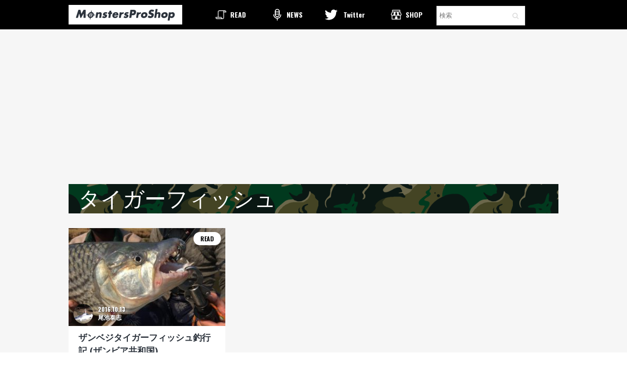

--- FILE ---
content_type: text/html; charset=UTF-8
request_url: http://www.monstersproshop.com/tag/%E3%82%BF%E3%82%A4%E3%82%AC%E3%83%BC%E3%83%95%E3%82%A3%E3%83%83%E3%82%B7%E3%83%A5/
body_size: 7122
content:
<html xmlns="http://www.w3.org/1999/xhtml" xmlns:og="http://ogp.me/ns#" xmlns:fb="http://www.facebook.com/2008/fbml">
<!--[if IE 7]>
<html class="ie ie7" lang="ja"
	itemscope 
	itemtype="http://schema.org/WebSite" 
	prefix="og: http://ogp.me/ns#" >
<![endif]-->
<!--[if IE 8]>
<html class="ie ie8" lang="ja"
	itemscope 
	itemtype="http://schema.org/WebSite" 
	prefix="og: http://ogp.me/ns#" >
<![endif]-->
<!--[if !(IE 7) | !(IE 8) ]><!-->
<html lang="ja"
	itemscope 
	itemtype="http://schema.org/WebSite" 
	prefix="og: http://ogp.me/ns#" >
    <!--<![endif]-->
    <head>
        <meta name="google-site-verification" content="KP_FWM4l3YSQjeRacuN6K9Ol7oU9Xzi4FF6VdJLxVzg" />
        <meta charset="UTF-8">
        <meta name="viewport" content="width=device-width,initial-scale=1.0,minimum-scale=1.0,maximum-scale=1.0,user-scalable=no">
        <link rel="profile" href="http://gmpg.org/xfn/11">
        <link rel="pingback" href="http://www.monstersproshop.com/xmlrpc.php">
        <title>タイガーフィッシュ &#8211; Monsters Pro Shop</title>

<!-- All in One SEO Pack 2.3.11.4 by Michael Torbert of Semper Fi Web Design[-1,-1] -->
<link rel="canonical" href="http://www.monstersproshop.com/tag/%e3%82%bf%e3%82%a4%e3%82%ac%e3%83%bc%e3%83%95%e3%82%a3%e3%83%83%e3%82%b7%e3%83%a5/" />
<!-- /all in one seo pack -->
<link rel='dns-prefetch' href='//platform-api.sharethis.com' />
<link rel='dns-prefetch' href='//fonts.googleapis.com' />
<link rel='dns-prefetch' href='//s.w.org' />
<link rel="alternate" type="application/rss+xml" title="Monsters Pro Shop &raquo; フィード" href="http://www.monstersproshop.com/feed/" />
<link rel="alternate" type="application/rss+xml" title="Monsters Pro Shop &raquo; コメントフィード" href="http://www.monstersproshop.com/comments/feed/" />
<link rel="alternate" type="application/rss+xml" title="Monsters Pro Shop &raquo; タイガーフィッシュ タグのフィード" href="http://www.monstersproshop.com/tag/%e3%82%bf%e3%82%a4%e3%82%ac%e3%83%bc%e3%83%95%e3%82%a3%e3%83%83%e3%82%b7%e3%83%a5/feed/" />
		<script type="text/javascript">
			window._wpemojiSettings = {"baseUrl":"https:\/\/s.w.org\/images\/core\/emoji\/2.3\/72x72\/","ext":".png","svgUrl":"https:\/\/s.w.org\/images\/core\/emoji\/2.3\/svg\/","svgExt":".svg","source":{"concatemoji":"http:\/\/www.monstersproshop.com\/wp-includes\/js\/wp-emoji-release.min.js?ver=4.8.2"}};
			!function(a,b,c){function d(a){var b,c,d,e,f=String.fromCharCode;if(!k||!k.fillText)return!1;switch(k.clearRect(0,0,j.width,j.height),k.textBaseline="top",k.font="600 32px Arial",a){case"flag":return k.fillText(f(55356,56826,55356,56819),0,0),b=j.toDataURL(),k.clearRect(0,0,j.width,j.height),k.fillText(f(55356,56826,8203,55356,56819),0,0),c=j.toDataURL(),b!==c&&(k.clearRect(0,0,j.width,j.height),k.fillText(f(55356,57332,56128,56423,56128,56418,56128,56421,56128,56430,56128,56423,56128,56447),0,0),b=j.toDataURL(),k.clearRect(0,0,j.width,j.height),k.fillText(f(55356,57332,8203,56128,56423,8203,56128,56418,8203,56128,56421,8203,56128,56430,8203,56128,56423,8203,56128,56447),0,0),c=j.toDataURL(),b!==c);case"emoji4":return k.fillText(f(55358,56794,8205,9794,65039),0,0),d=j.toDataURL(),k.clearRect(0,0,j.width,j.height),k.fillText(f(55358,56794,8203,9794,65039),0,0),e=j.toDataURL(),d!==e}return!1}function e(a){var c=b.createElement("script");c.src=a,c.defer=c.type="text/javascript",b.getElementsByTagName("head")[0].appendChild(c)}var f,g,h,i,j=b.createElement("canvas"),k=j.getContext&&j.getContext("2d");for(i=Array("flag","emoji4"),c.supports={everything:!0,everythingExceptFlag:!0},h=0;h<i.length;h++)c.supports[i[h]]=d(i[h]),c.supports.everything=c.supports.everything&&c.supports[i[h]],"flag"!==i[h]&&(c.supports.everythingExceptFlag=c.supports.everythingExceptFlag&&c.supports[i[h]]);c.supports.everythingExceptFlag=c.supports.everythingExceptFlag&&!c.supports.flag,c.DOMReady=!1,c.readyCallback=function(){c.DOMReady=!0},c.supports.everything||(g=function(){c.readyCallback()},b.addEventListener?(b.addEventListener("DOMContentLoaded",g,!1),a.addEventListener("load",g,!1)):(a.attachEvent("onload",g),b.attachEvent("onreadystatechange",function(){"complete"===b.readyState&&c.readyCallback()})),f=c.source||{},f.concatemoji?e(f.concatemoji):f.wpemoji&&f.twemoji&&(e(f.twemoji),e(f.wpemoji)))}(window,document,window._wpemojiSettings);
		</script>
		<style type="text/css">
img.wp-smiley,
img.emoji {
	display: inline !important;
	border: none !important;
	box-shadow: none !important;
	height: 1em !important;
	width: 1em !important;
	margin: 0 .07em !important;
	vertical-align: -0.1em !important;
	background: none !important;
	padding: 0 !important;
}
</style>
<link rel='stylesheet' id='yarppWidgetCss-css'  href='http://www.monstersproshop.com/wp-content/plugins/yet-another-related-posts-plugin/style/widget.css?ver=4.8.2' type='text/css' media='all' />
<link rel='stylesheet' id='avatar-manager-css'  href='http://www.monstersproshop.com/wp-content/plugins/avatar-manager/assets/css/avatar-manager.min.css?ver=1.2.1' type='text/css' media='all' />
<link rel='stylesheet' id='contact-form-7-css'  href='http://www.monstersproshop.com/wp-content/plugins/contact-form-7/includes/css/styles.css?ver=4.7' type='text/css' media='all' />
<link rel='stylesheet' id='wordpress-popular-posts-css-css'  href='http://www.monstersproshop.com/wp-content/plugins/wordpress-popular-posts/public/css/wpp.css?ver=4.0.11' type='text/css' media='all' />
<link rel='stylesheet' id='origamiez_libs-css'  href='http://www.monstersproshop.com/wp-content/themes/new_monsters/assets/origamiez.min.css' type='text/css' media='all' />
<link rel='stylesheet' id='origamiez_style-css'  href='http://www.monstersproshop.com/wp-content/themes/new_monsters/style.css' type='text/css' media='all' />
<link rel='stylesheet' id='origamiez_responsive-css'  href='http://www.monstersproshop.com/wp-content/themes/new_monsters/css/responsive.min.css' type='text/css' media='all' />
<link rel='stylesheet' id='origamiez_typography-css'  href='http://www.monstersproshop.com/wp-content/themes/new_monsters/typography/default.min.css' type='text/css' media='all' />
<link rel='stylesheet' id='origamiez_color-css'  href='http://www.monstersproshop.com/wp-content/themes/new_monsters/skin/default.min.css' type='text/css' media='all' />
<link rel='stylesheet' id='origamiez_font-oswald-css'  href='//fonts.googleapis.com/css?family=Oswald:300,400,700' type='text/css' media='all' />
<link rel='stylesheet' id='origamiez_font-noto-sans-css'  href='//fonts.googleapis.com/css?family=Noto+Sans:400,400italic,700,700italic' type='text/css' media='all' />
<script type='text/javascript' src='http://www.monstersproshop.com/wp-includes/js/jquery/jquery.js?ver=1.12.4'></script>
<script type='text/javascript' src='http://www.monstersproshop.com/wp-includes/js/jquery/jquery-migrate.min.js?ver=1.4.1'></script>
<script type='text/javascript' src='http://www.monstersproshop.com/wp-content/plugins/avatar-manager/assets/js/avatar-manager.min.js?ver=1.2.1'></script>
<script type='text/javascript' src='//platform-api.sharethis.com/js/sharethis.js#product=ga&#038;property=5d817adde1165c0012ccce6c'></script>
<link rel='https://api.w.org/' href='http://www.monstersproshop.com/wp-json/' />
<link rel="EditURI" type="application/rsd+xml" title="RSD" href="http://www.monstersproshop.com/xmlrpc.php?rsd" />
<link rel="wlwmanifest" type="application/wlwmanifest+xml" href="http://www.monstersproshop.com/wp-includes/wlwmanifest.xml" /> 
<meta name="generator" content="WordPress 4.8.2" />
		<style type="text/css">.recentcomments a{display:inline !important;padding:0 !important;margin:0 !important;}</style>
		<style type="text/css">.broken_link, a.broken_link {
	text-decoration: line-through;
}</style>	<link rel='stylesheet' id='original_style-css'  href='http://www.monstersproshop.com/wp-content/themes/new_monsters/pc.css?1583741932' type='text/css' media='screen and (min-width: 769px)' />
    <link rel='stylesheet' id='original_style_sp-css'  href='http://www.monstersproshop.com/wp-content/themes/new_monsters/sp.css?1583742373' type='text/css' media='screen and (max-width: 768px)' />
    <style type=”text/css”>.youtube iframe{width: 100%;}</style>
    <script type="text/javascript" src="https://cdnjs.cloudflare.com/ajax/libs/enquire.js/2.0.0/enquire.min.js"></script>
        <script type="text/javascript" src="http://www.monstersproshop.com/wp-content/themes/new_monsters/assets/menu.js"></script>
    <script type='text/javascript' src='http://www.monstersproshop.com/wp-content/themes/new_monsters/js/jquery.autopager.js'></script>
    <script type="text/javascript">
    (function($){
      $(function(){
        $.autopager({
          autoLoad: true, // 自動読み込みするかどうか
          content : '.wpp-list', // 自動読み込みしたいコンテンツ部分のセレクタ 
          link : '#autoload a', // 次ページへのリンクのセレクタ
          load: function(current, next){
            $('#autoload a').css('display', 'none');
          } //ローディング後の処理
        });
      });
    })(jQuery);
    </script>
    <link href="//netdna.bootstrapcdn.com/font-awesome/4.0.3/css/font-awesome.min.css" rel="stylesheet">
<link rel="SHORTCUT ICON" href="http://www.monstersproshop.com/wp-content/themes/new_monsters/favicon.ico" />
    </head>

    <body class="archive tag tag-250 origamiez-layout-right-sidebar origamiez-layout-blog origamiez-layout-blog-thumbnail-left without_bg_slides origamiez-boxer container origamiez-skin-default">
        
        <nav id="main-nav" class="sp_visible">
            <div class="logo_area ">
                <div id="origamiez-mobile-wrap" class="clearfix">
                    <a id="origamiez-mobile-menu-icon" class="origamiez-mobile-icon"><img src="http://www.monstersproshop.com/wp-content/themes/new_monsters/images/src/sp-menu.png"></a>
                </div>

                <a id="site-home-link" href="http://www.monstersproshop.com" title="Monsters Pro Shop">
                <h1 class="logo">
                        <img id="site-logo" src="http://www.monstersproshop.com/wp-content/themes/new_monsters/images/src/new_monsters_logo.png" alt="Monsters Pro Shop">
                </h1>
                </a>
                <div class="shop_area">
                    <a href="https://c.thebase.in/order/cart/monsters-theshop-jp" title="カート"><img src="http://www.monstersproshop.com/wp-content/themes/new_monsters/images/src/icon-cart.png"></a>
                </div>
            </div>

            <div class="main-nav-bg">
                <div id="main-nav-inner-header" class="container">
                    <ul id="main-menu" class="clearfix sf-js-enabled">
                        <a href="/category/story/"><li class="menu-story">READ</li></a>
                        <a href="/category/news/"><li class="menu-focus">NEWS</li></a>
                        <a href="https://twitter.com/monstersproshop" target="_blank"><li class="menu-dev">Twitter</li></a>
                        <a href="http://www.monsterspro.shop/"><li class="menu-shop">SHOP</li></a>
                        <li class="menu-search"><form method="get" id="search-form" class="search-form clearfix" action="http://www.monstersproshop.com/">                            
    <input autocomplete="off" type="text" value="" placeholder="検索" name="s" class="search-text" maxlength="20">
    <button type="submit" class="search-submit"><span class="fa fa-search"></span></button>
</form></li>
                        <li class="menu-footer sp_visible">
                            <div class="archives">
                                <h2>月別アーカイブ</h2>
                                <select name="archive-dropdown" onChange='document.location.href=this.options[this.selectedIndex].value;'> 
                                  <option value="">月を選択</option> 
                                  	<option value='http://www.monstersproshop.com/2023/10/'> 2023年10月 &nbsp;(1)</option>
	<option value='http://www.monstersproshop.com/2021/09/'> 2021年9月 &nbsp;(4)</option>
	<option value='http://www.monstersproshop.com/2020/04/'> 2020年4月 &nbsp;(1)</option>
	<option value='http://www.monstersproshop.com/2020/01/'> 2020年1月 &nbsp;(3)</option>
	<option value='http://www.monstersproshop.com/2019/12/'> 2019年12月 &nbsp;(2)</option>
	<option value='http://www.monstersproshop.com/2019/11/'> 2019年11月 &nbsp;(4)</option>
	<option value='http://www.monstersproshop.com/2019/10/'> 2019年10月 &nbsp;(3)</option>
	<option value='http://www.monstersproshop.com/2019/08/'> 2019年8月 &nbsp;(1)</option>
	<option value='http://www.monstersproshop.com/2019/07/'> 2019年7月 &nbsp;(3)</option>
	<option value='http://www.monstersproshop.com/2019/06/'> 2019年6月 &nbsp;(4)</option>
	<option value='http://www.monstersproshop.com/2019/05/'> 2019年5月 &nbsp;(1)</option>
	<option value='http://www.monstersproshop.com/2019/04/'> 2019年4月 &nbsp;(2)</option>
	<option value='http://www.monstersproshop.com/2019/03/'> 2019年3月 &nbsp;(3)</option>
	<option value='http://www.monstersproshop.com/2019/02/'> 2019年2月 &nbsp;(2)</option>
	<option value='http://www.monstersproshop.com/2019/01/'> 2019年1月 &nbsp;(4)</option>
	<option value='http://www.monstersproshop.com/2018/12/'> 2018年12月 &nbsp;(2)</option>
	<option value='http://www.monstersproshop.com/2018/11/'> 2018年11月 &nbsp;(5)</option>
	<option value='http://www.monstersproshop.com/2018/10/'> 2018年10月 &nbsp;(5)</option>
	<option value='http://www.monstersproshop.com/2018/09/'> 2018年9月 &nbsp;(5)</option>
	<option value='http://www.monstersproshop.com/2018/08/'> 2018年8月 &nbsp;(7)</option>
	<option value='http://www.monstersproshop.com/2018/07/'> 2018年7月 &nbsp;(2)</option>
	<option value='http://www.monstersproshop.com/2018/06/'> 2018年6月 &nbsp;(3)</option>
	<option value='http://www.monstersproshop.com/2018/04/'> 2018年4月 &nbsp;(3)</option>
	<option value='http://www.monstersproshop.com/2018/03/'> 2018年3月 &nbsp;(3)</option>
	<option value='http://www.monstersproshop.com/2018/02/'> 2018年2月 &nbsp;(3)</option>
	<option value='http://www.monstersproshop.com/2018/01/'> 2018年1月 &nbsp;(2)</option>
	<option value='http://www.monstersproshop.com/2017/12/'> 2017年12月 &nbsp;(2)</option>
	<option value='http://www.monstersproshop.com/2017/11/'> 2017年11月 &nbsp;(3)</option>
	<option value='http://www.monstersproshop.com/2017/10/'> 2017年10月 &nbsp;(3)</option>
	<option value='http://www.monstersproshop.com/2017/08/'> 2017年8月 &nbsp;(4)</option>
	<option value='http://www.monstersproshop.com/2017/07/'> 2017年7月 &nbsp;(1)</option>
	<option value='http://www.monstersproshop.com/2017/06/'> 2017年6月 &nbsp;(3)</option>
	<option value='http://www.monstersproshop.com/2017/05/'> 2017年5月 &nbsp;(3)</option>
	<option value='http://www.monstersproshop.com/2017/04/'> 2017年4月 &nbsp;(6)</option>
	<option value='http://www.monstersproshop.com/2017/03/'> 2017年3月 &nbsp;(17)</option>
	<option value='http://www.monstersproshop.com/2017/02/'> 2017年2月 &nbsp;(17)</option>
	<option value='http://www.monstersproshop.com/2017/01/'> 2017年1月 &nbsp;(11)</option>
	<option value='http://www.monstersproshop.com/2016/12/'> 2016年12月 &nbsp;(16)</option>
	<option value='http://www.monstersproshop.com/2016/11/'> 2016年11月 &nbsp;(15)</option>
	<option value='http://www.monstersproshop.com/2016/10/'> 2016年10月 &nbsp;(14)</option>
	<option value='http://www.monstersproshop.com/2016/09/'> 2016年9月 &nbsp;(15)</option>
	<option value='http://www.monstersproshop.com/2016/08/'> 2016年8月 &nbsp;(16)</option>
	<option value='http://www.monstersproshop.com/2016/07/'> 2016年7月 &nbsp;(14)</option>
	<option value='http://www.monstersproshop.com/2016/06/'> 2016年6月 &nbsp;(19)</option>
	<option value='http://www.monstersproshop.com/2016/05/'> 2016年5月 &nbsp;(18)</option>
	<option value='http://www.monstersproshop.com/2016/04/'> 2016年4月 &nbsp;(15)</option>
	<option value='http://www.monstersproshop.com/2016/03/'> 2016年3月 &nbsp;(26)</option>
                                </select>
                            </div>

                            <div class="menu-footersub sp_visible">
                                <a href="/writer"><img class="wbnr" src="http://www.monstersproshop.com/wp-content/themes/new_monsters/images/src/writer_recruit.png" width="230" height="73"></a>
                                <div class="menu-footercopy">
                                    <p>©Monsters,Inc.</p>
                                    <a href="/about">ABOUT US</a> / <a href="/contact">CONTACT</a> / 
                                    <a href="http://www.monstersproshop.com/fs/monsters/PrivacyPolicy.html">PRIVACY POLICY</a>
                                </div>
                            </div>
                        </li>
                    </ul>
                    <div class="menu-bg sp_visilbe"></div>
                </div>
            </div>
        </nav><!-- end: main-nav-->


        <nav id="main-nav" class="pc_visible">
            <div class="main-nav-bg">
                <div id="main-nav-inner-header" class="container">
                                        <a id="site-home-link" href="http://www.monstersproshop.com" title="Monsters Pro Shop">
                    <h1 class="logo">
                            <img id="site-logo" src="http://www.monstersproshop.com/wp-content/themes/new_monsters/images/src/new_monsters_logo.png" alt="Monsters Pro Shop">
                    </h1>
                    </a>
                    <div class="shop_area">
                        <a href="https://c.thebase.in/order/cart/monsters-theshop-jp" title="カート"><div class="menu-cart">Cart</div></a>
                    </div>
                    
                    <div id="logo_mark_sp" class="logo_mark_sp sp_visible">
                    <a href="/"><img src="http://www.monstersproshop.com/wp-content/themes/new_monsters/images/src/sp_logo.png"></a>
                    </div>

                    <ul id="main-menu" class="clearfix sf-js-enabled">
                        <a href="/category/story/"><li class="menu-story">READ</li></a>
                        <a href="/category/news/"><li class="menu-focus">NEWS</li></a>
                        <a href="https://twitter.com/monstersproshop" target="_blank"><li class="menu-dev">Twitter</li></a>
                        <a href="http://www.monsterspro.shop/"><li class="menu-shop">SHOP</li></a>
                        <li class="menu-search"><form method="get" id="search-form" class="search-form clearfix" action="http://www.monstersproshop.com/">                            
    <input autocomplete="off" type="text" value="" placeholder="検索" name="s" class="search-text" maxlength="20">
    <button type="submit" class="search-submit"><span class="fa fa-search"></span></button>
</form></li>
                    </ul>
                </div>
            </div>
        </nav><!-- end: main-nav-->

                <div id="sb-site" style="overflow:hidden;" class="nohome">
        <a name="article"></a>
            <div id="origamiez-body" class=" clearfix">
                <div id="origamiez-body-inner" class="clearfix">

<br>
<script async src="//pagead2.googlesyndication.com/pagead/js/adsbygoogle.js"></script>
<!-- ページ上部 -->
<ins class="adsbygoogle"
     style="display:block"
     data-ad-client="ca-pub-9474417486298865"
     data-ad-slot="7819552030"
     data-ad-format="auto"></ins>
<script>
(adsbygoogle = window.adsbygoogle || []).push({});
</script>
<br>


<div id="sidebar-center" class="pull-left">

    <div class="breadcrumb"><span itemscope itemtype="http://data-vocabulary.org/Breadcrumb"><a href="http://www.monstersproshop.com" itemprop="url"><span itemprop="title">ホーム</span></a></span>&nbsp;&rsaquo;&nbsp;<span itemscope itemtype="http://data-vocabulary.org/Breadcrumb"><a class="current-page" itemprop="url"><span itemprop="title">タイガーフィッシュ</span></a></span></div>
    <div class="clearfix"></div>

    <div class="container-bg">
        <div class="gtitle">
                        <h3 class="h3title_font">タイガーフィッシュ</h3>
                    </div>

        <ul class="wpp-list">
                <li class="left">
        <a href="http://www.monstersproshop.com/zambezi-tigerfish/" title="ザンベジタイガーフィッシュ釣行記 (ザンビア共和国)" class="wpp-post-title" target="_self">
        <div class="wpp-thumbnail">
            <img src="http://www.monstersproshop.com/wp-content/uploads/2016/10/image18-1-300x200.jpg" class="img-responsive wp-post-image" alt="" title="ザンベジタイガーフィッシュ釣行記 (ザンビア共和国)" srcset="http://www.monstersproshop.com/wp-content/uploads/2016/10/image18-1-300x200.jpg 300w, http://www.monstersproshop.com/wp-content/uploads/2016/10/image18-1-600x400.jpg 600w" sizes="(max-width: 300px) 100vw, 300px" />
            <div class="category">READ</div>
                        <div class="thum_writer">
                <div class="profile"><img alt="" class="avatar avatar-96 photo avatar-default" height="96" src="http://www.monstersproshop.com/wp-content/uploads/2016/10/image-2-96x96.jpeg" width="96"></div>
                <div class="meta">
                    2016.10.13<br />
                    尾池泰志                </div>
            </div>
                    </div>
        <div class="ctitle writer_margin">
            <div class="info">
                <span>
                 ザンベジタイガーフィッシュ釣行記 (ザンビア共和国)                <!-- p class="more_link"><a href="http://www.monstersproshop.com/zambezi-tigerfish/">詳しく見る</a></p-->
            </div>
        </div>
        </a>

                <ul class="tags"><li><a href="http://www.monstersproshop.com/tag/%e3%82%a2%e3%83%95%e3%83%aa%e3%82%ab/" rel="tag">アフリカ</a></li> / <li><a href="http://www.monstersproshop.com/tag/%e3%82%b6%e3%83%b3%e3%83%93%e3%82%a2%e5%85%b1%e5%92%8c%e5%9b%bd/" rel="tag">ザンビア共和国</a></li> / <li><a href="http://www.monstersproshop.com/tag/%e3%82%b6%e3%83%b3%e3%83%99%e3%82%b8%e3%82%bf%e3%82%a4%e3%82%ac%e3%83%bc%e3%83%95%e3%82%a3%e3%83%83%e3%82%b7%e3%83%a5/" rel="tag">ザンベジタイガーフィッシュ</a></li> / <li><a href="http://www.monstersproshop.com/tag/%e3%82%bf%e3%82%a4%e3%82%ac%e3%83%bc%e3%83%95%e3%82%a3%e3%83%83%e3%82%b7%e3%83%a5/" rel="tag">タイガーフィッシュ</a></li> / <li><a href="http://www.monstersproshop.com/tag/%e6%b5%b7%e5%a4%96%e9%87%a3%e8%a1%8c%e8%a8%98/" rel="tag">海外釣行記</a></li></ul>
                <p>
        ザンベジタイガーフィッシュ。 その名の通り、ザンビアのザンベジ川に潜むタイガーフィッシュである。 タイガーフィッシュはHydrocynus属に含まれる魚の総称で、その名の通りトラのごとく鋭く大きな牙が･･･        </p>
        </li>
                </ul>

        
                <div class="navigation"></div>

            </div>
</div>

<br>
<script async src="//pagead2.googlesyndication.com/pagead/js/adsbygoogle.js"></script>
<!-- 記事ページ関連記事上 -->
<ins class="adsbygoogle"
     style="display:block"
     data-ad-client="ca-pub-9474417486298865"
     data-ad-slot="6098402834"
     data-ad-format="auto"></ins>
<script>
(adsbygoogle = window.adsbygoogle || []).push({});
</script>
<br>


<div class="clearfix"></div>
<div class="clearfix"></div>

</div> <!-- end #origamiez-body > container > #origamiez-boby-inner -->
</div> <!-- end #origamiez-body-->
</div>

<footer id="origamiez-footer" class="clearfix pc_visible">
    <div class="footermain">
        <div id="origamiez-footer-logo">
           <img src="http://www.monstersproshop.com/wp-content/themes/new_monsters/images/src/mps_logo.png" width="200px" height="24">
        </div>
        <div>
            <ul id="main-menu-footer" class="clearfix">
                <li class="copy">©King Octopus Inc.,</li>
                <li><a href="/about">ABOUT US</a></li>
                <li><a href="/contact">CONTACT</a></li>
                <li><a href="http://www.monsterspro.shop/privacy">PRIVACY POLICY</a></li>
                <li><a href="/permit">古物営業法に基づく表示</a></li>
            </ul>
        </div>
    </div>
    <div class="share-link">
        <div class="sns">
            <ul class="clearfix">
                <li class="twitter"><a href="https://twitter.com/monstersproshop" target="_blank"><i class="fa fa-twitter fa-lg"></i></a></li>
                <li class="facebook"><a href="https://www.facebook.com/monstersproshop" target="_blank"><i class="fa fa-facebook fa-lg"></i></a></li>
                <li class="instagram"><a href="https://instagram.com/monstersproshop" target="_blank"><i class="fa fa-instagram fa-lg"></i></a></li>
            </ul>
        </div>
    </div>
</footer>

<footer id="origamiez-footer" class="clearfix sp_visible">
    <div class="footermain">
        <div class="copy">©Monsters,Inc.</div>
        <div>
            <ul id="main-menu-footer" class="clearfix">
                <li><a href="/about">ABOUT US</a></li>
                <li><a href="/contact">CONTACT</a></li>
                <li><a href="http://www.monsterspro.shop/privacy">PRIVACY POLICY</a></li>
                <li><a href="/permit">古物営業法に基づく表示</a></li>
            </ul>
        </div>
    </div>
</footer>

<script>
    jQuery(document).ready(function () {
		jQuery.post('http://www.monstersproshop.com?ga_action=googleanalytics_get_script', {action: 'googleanalytics_get_script'}, function(response) {
			var s = document.createElement("script");
			s.type = "text/javascript";
			s.innerHTML = response;
			jQuery("head").append(s);
		});
    });
</script><script type='text/javascript' src='http://www.monstersproshop.com/wp-content/plugins/contact-form-7/includes/js/jquery.form.min.js?ver=3.51.0-2014.06.20'></script>
<script type='text/javascript'>
/* <![CDATA[ */
var _wpcf7 = {"recaptcha":{"messages":{"empty":"\u3042\u306a\u305f\u304c\u30ed\u30dc\u30c3\u30c8\u3067\u306f\u306a\u3044\u3053\u3068\u3092\u8a3c\u660e\u3057\u3066\u304f\u3060\u3055\u3044\u3002"}}};
/* ]]> */
</script>
<script type='text/javascript' src='http://www.monstersproshop.com/wp-content/plugins/contact-form-7/includes/js/scripts.js?ver=4.7'></script>
<script type='text/javascript'>
/* <![CDATA[ */
var origamiez_vars = {"info":{"home_url":"http:\/\/www.monstersproshop.com","template_uri":"http:\/\/www.monstersproshop.com\/wp-content\/themes\/new_monsters","suffix":".min"},"config":{"is_enable_lightbox":1}};
/* ]]> */
</script>
<script type='text/javascript' src='http://www.monstersproshop.com/wp-content/themes/new_monsters/assets/origamiez.min.js'></script>
<script type='text/javascript' src='http://www.monstersproshop.com/wp-includes/js/wp-embed.min.js?ver=4.8.2'></script>
</body>
</html>


--- FILE ---
content_type: text/html; charset=utf-8
request_url: https://www.google.com/recaptcha/api2/aframe
body_size: 269
content:
<!DOCTYPE HTML><html><head><meta http-equiv="content-type" content="text/html; charset=UTF-8"></head><body><script nonce="ZjlPemsjOhRWTqVG1eBkNw">/** Anti-fraud and anti-abuse applications only. See google.com/recaptcha */ try{var clients={'sodar':'https://pagead2.googlesyndication.com/pagead/sodar?'};window.addEventListener("message",function(a){try{if(a.source===window.parent){var b=JSON.parse(a.data);var c=clients[b['id']];if(c){var d=document.createElement('img');d.src=c+b['params']+'&rc='+(localStorage.getItem("rc::a")?sessionStorage.getItem("rc::b"):"");window.document.body.appendChild(d);sessionStorage.setItem("rc::e",parseInt(sessionStorage.getItem("rc::e")||0)+1);localStorage.setItem("rc::h",'1769612687249');}}}catch(b){}});window.parent.postMessage("_grecaptcha_ready", "*");}catch(b){}</script></body></html>

--- FILE ---
content_type: text/css
request_url: http://www.monstersproshop.com/wp-content/themes/new_monsters/sp.css?1583742373
body_size: 8391
content:
@charset "UTF-8";
/*　デフォルト設定　*/
/* for modern brouser */
.clearfix:after {
  content: ".";
  display: block;
  clear: both;
  height: 0;
  visibility: hidden; }

/* IE7,MacIE5 */
.clearfix {
  display: inline-block; }

/* WinIE6 below, Exclude MacIE5 \*/
* html .clearfix {
  height: 1%; }

.clearfix {
  display: block; }

/**/
table {
  /*border-collapse:collapse;*/
  border-spacing: 0; }

fieldset, img {
  border: 0; }

ol, ul {
  list-style: none; }

caption, th {
  text-align: left; }

h1, h2, h3, h4, h5, h6 {
  font-size: 100%;
  font-weight: normal; }

q:before, q:after {
  content: ''; }

abbr, acronym {
  border: 0; }

img {
  border: none;
  margin: 0;
  padding: 0; }

/*　デフォルト設定ここまで　*/
/*-----------------------------------------*/
/* フッター           */
/*-----------------------------------------*/
/* フッター（FSシステム上書き）*/
#FS2_footer {
  margin-bottom: 0px; }

#FS2_header {
  margin-bottom: 60px; }

#FS2_Preview {
  display: none; }

/*===============================================
画面の横幅が768pxまで（タブレット用）
===============================================*/
.nohome {
  margin-top: 60px; }

#wpLoadingButton, #wpShopButton {
  padding: 15px 0;
  background-color: #FFF;
  padding: 15px 0;
  background-color: #FFF;
  margin: -100px 10px 40px 10px; }

#wpLoadingButton a, #wpShopButton a {
  text-decoration: none; }

#wpLoadingButton a:before, #wpShopButton a:before {
  content: "\f067";
  font-family: FontAwesome;
  padding-right: 5px; }

.homepage #wpPageRizeLoading, .homepage #wpShopLoading {
  display: none; }

body.origamiez-layout-single .column-photo {
  width: 100%;
  margin-top: 20px; }
  body.origamiez-layout-single .column-photo img {
    width: 100%; }

#origamiez-post-wrap .origamiez-author-info {
  padding: 0 10px 0 10px; }
  #origamiez-post-wrap .origamiez-author-info img {
    width: 73px;
    height: 73px;
    border-radius: 73px;
    -webkit-border-radius: 73px;
    -moz-border-radius: 73px;
    box-shadow: 0 0 1px 0 rgba(0, 0, 0, 0.3);
    margin-top: -40px;
    position: absolute; }
  #origamiez-post-wrap .origamiez-author-info dl {
    min-height: 70px; }
  #origamiez-post-wrap .origamiez-author-info dt {
    width: 60px; }
  #origamiez-post-wrap .origamiez-author-info dd {
    margin-left: 83px;
    padding-top: 10px; }

body.origamiez-layout-single #origamiez-post-author {
  background-color: #F6F6F6;
  padding: 0;
  border: none;
  margin-top: 65px; }
  body.origamiez-layout-single #origamiez-post-author .origamiez-author-avatar {
    display: block;
    float: left;
    margin: 10px 0 0px 10px; }
  body.origamiez-layout-single #origamiez-post-author .origamiez-author-name {
    margin: 5px 0 0 0; }
    body.origamiez-layout-single #origamiez-post-author .origamiez-author-name a {
      color: #555; }
  body.origamiez-layout-single #origamiez-post-author .origamiez-author-bio {
    margin: 0px;
    margin-left: -85px;
    margin-top: 10px;
    font-size: 12px; }

#origamiez-post-wrap .origamiez-author-info .origamiez-author-bio {
  line-height: 140%;
  font-size: 10px;
  padding-right: 10px;
  padding-bottom: 10px; }

.notes {
  padding: 20px;
  border: solid 2px #696969;
  border-radius: 10px;
  background-color: #fffaf0;
  width: 80%;
  margin: 30px auto;
  font-size: 14px;
  line-height: 160%; }

/*--------------------------------
menu
---------------------------------*/
.menu-guide {
  background-image: url("http://www.monstersproshop.com/wp-content/themes/new_monsters/images/src/icon_guide_w.png"); }

.menu-story {
  background-image: url("http://www.monstersproshop.com/wp-content/themes/new_monsters/images/src/icon_story_w.png"); }

.menu-focus {
  background-image: url("http://www.monstersproshop.com/wp-content/themes/new_monsters/images/src/icon_focus_w.png"); }

.menu-photo {
  background-image: url("http://www.monstersproshop.com/wp-content/themes/new_monsters/images/src/icon_photo_w.png"); }

.menu-shop {
  background-image: url("http://www.monstersproshop.com/wp-content/themes/new_monsters/images/src/icon_shop_w.png"); }

.menu-dev {
  background-image: url("http://www.monstersproshop.com/wp-content/themes/new_monsters/images/src/icon_dev_w.png");
  background-repeat: no-repeat;
  background-size: 26px;
  background-position: 14px; }

#provision_article {
  float: right;
  height: 60px;
  background-color: #4E4E4E; }

body.origamiez-layout-single #origamiez-post-wrap h1.entry-title {
  margin-top: 15px;
  font-size: 24px;
  padding: 0 15px;
  font-weight: bold; }

.pc_visible {
  display: none; }

.writer {
  height: 60px;
  padding-left: 15px; }
  .writer .profile {
    width: 30px;
    height: 30px;
    margin-top: 15px; }
    .writer .profile img {
      width: 30px;
      height: 30px; }
  .writer p {
    margin-top: 9px; }
  .writer .meta {
    font-size: 12px;
    margin-left: 40px;
    line-height: 8px;
    color: #000;
    padding-top: 18px; }

#header {
  overflow: hidden;
  height: auto !important; }

#header-second {
  overflow: hidden;
  height: 50px; }

body.origamiez-boxer #origamiez-logo {
  max-width: 920px;
  margin: 30px;
  background-color: #fff; }

#origamiez-logo .logo {
  padding: 10px 47px; }
#origamiez-logo .note {
  background-color: #fff; }
#origamiez-logo h2 {
  font-size: 30px;
  margin-top: 15px;
  margin-bottom: 15px;
  color: #69606D; }
#origamiez-logo p {
  font-size: 12px;
  line-height: 18px;
  color: #69606D;
  padding: 8px; }

.container {
  background-color: transparent; }

#main-nav {
  border-top: none;
  width: 100%;
  border-top: none;
  position: fixed;
  z-index: 300;
  padding-top: 0; }
  #main-nav .logo_mark_sp img {
    width: 209px;
    height: 27px;
    margin-top: 10px;
    margin-left: 30px; }
  #main-nav .main-nav-bg {
    background-color: #fff;
    height: 100%; }
  #main-nav #main-nav-inner-header {
    float: left; }
  #main-nav .share {
    float: right;
    height: 46px;
    margin-top: -36px;
    display: none; }
    #main-nav .share li {
      display: inline-block;
      padding-left: 20px; }
    #main-nav .share .twitter {
      height: 34px;
      text-align: center;
      margin-left: 10px; }
    #main-nav .share .facebook {
      height: 34px;
      text-align: center;
      margin-left: 10px; }
      #main-nav .share .facebook img {
        width: 20px; }
    #main-nav .share .instagram {
      height: 34px;
      margin-left: 10px;
      text-align: center; }

/* グーグル */
.sns .line a {
  background: #00C300; }
  .sns .line a:hover {
    background: #00C300; }
.sns .line img {
  width: 25px;
  height: 23px;
  margin-top: -4px; }

#main-nav-footer {
  padding-top: 0px; }

.cover {
  overflow: hidden;
  height: 390px;
  background-image: url("http://monsters.bygami.net/wp-content/themes/origamiez_monsters/images/src/header_bg_repeat.png");
  background-repeat: repeat;
  background-size: 25%; }
  .cover img {
    width: 100%; }

.cover_post {
  overflow: hidden;
  margin: 0 auto; }
  .cover_post .cover_thumbnail_black {
    background-color: rgba(0, 0, 0, 0.5);
    width: 100%;
    position: absolute;
    z-index: 1; }
  .cover_post .cover_thumbnail img {
    margin: 0 auto;
    width: 100%; }
  .cover_post .cover_post img {
    width: 100%;
    height: auto;
    margin: 0 auto; }

.cover_post_area a {
  text-decoration: none; }
.cover_post_area .ctitle {
  background-color: #000;
  color: #fff;
  padding: 10px;
  width: 96%; }
  .cover_post_area .ctitle h3 {
    color: #fff;
    font-size: 18px;
    line-height: 26px; }
  .cover_post_area .ctitle p {
    color: #fff;
    font-size: 12px;
    margin-bottom: 0;
    font-family: Oswald,Arial,Helvetica,sans-serif;
    line-height: 160%; }

.logo_area {
  margin: 0 auto;
  position: absolute;
  z-index: 10;
  background-color: #000;
  width: 100%; }
  .logo_area.home {
    background-color: transparent; }
  .logo_area #origamiez-mobile-wrap {
    float: left; }
    .logo_area #origamiez-mobile-wrap .origamiez-mobile-icon {
      display: block;
      float: left;
      background-color: transparent;
      width: 50px;
      height: 60px;
      text-align: center;
      padding: 0; }
      .logo_area #origamiez-mobile-wrap .origamiez-mobile-icon img {
        width: 19px;
        height: 16px;
        margin-top: 21px; }
  .logo_area .logo {
    background-color: #FFF;
    padding: 8px 15px;
    position: absolute;
    top: 11px;
    left: 0;
    right: 0;
    margin: auto;
    width: 200px; }
    .logo_area .logo img {
      width: 202px; }
  .logo_area .shop_area {
    display: none;
    background-color: transparent;
    width: 50px;
    height: 60px;
    text-align: center;
    float: right; }
    .logo_area .shop_area img {
      width: 22px;
      height: 19px;
      margin-top: 21px; }

.tumblr-title {
  background-color: rgba(255, 214, 0, 0.5); }

body .container-bg .ctitle p {
  color: #fff;
  padding: 0; }

.ctitle .thum_writer {
  margin-top: 5px; }
  .ctitle .thum_writer .profile {
    width: 40px;
    height: 40px;
    float: left; }
    .ctitle .thum_writer .profile img {
      width: 40px;
      height: 40px;
      border-radius: 40px;
      -webkit-border-radius: 40px;
      -moz-border-radius: 40px;
      box-shadow: 0 0 1px 0 rgba(0, 0, 0, 0.3); }
  .ctitle .thum_writer .meta {
    font-size: 12px;
    margin-left: 50px;
    line-height: 8px;
    padding-top: 5px;
    color: #268FB8;
    font-family: "HelveticaNeue-CondensedBold", Oswald,Arial,Helvetica,sans-serif;
    color: #FFF;
    text-shadow: 1px 1px 3px #333; }
    .ctitle .thum_writer .meta p {
      color: #fff;
      font-size: 12px;
      margin-bottom: 0;
      font-family: Oswald,Arial,Helvetica,sans-serif;
      margin: 5px 0 0 0; }

.cover_post .ctitle .thum_writer .meta p {
  margin-top: 10px; }

.ctitle h3, .rtitle h3 {
  font-weight: bold;
  padding: 0px 15px;
  text-align: center; }
.ctitle .pickup, .rtitle .pickup {
  font-size: 24px;
  margin: 0 auto;
  margin-bottom: 15px;
  padding-top: 15px;
  margin-top: -42px;
  width: 268px;
  text-align: center;
  position: relative;
  z-index: 10; }
  .ctitle .pickup .bg, .rtitle .pickup .bg {
    background-color: #FB254F;
    height: 36px;
    width: 220px;
    margin-left: 0px; }
  .ctitle .pickup .text, .rtitle .pickup .text {
    margin-top: -20px;
    letter-spacing: 5px;
    padding-left: 20px; }
  .ctitle .pickup img, .rtitle .pickup img {
    width: auto;
    widht: 50%;
    position: relative;
    z-index: 10; }
.ctitle .cwriter, .rtitle .cwriter {
  padding: 0;
  margin: 0 auto;
  width: 260px;
  margin-top: 15px; }
  .ctitle .cwriter li, .rtitle .cwriter li {
    display: inline-table;
    vertical-align: middle; }
  .ctitle .cwriter .category, .rtitle .cwriter .category {
    background-color: #000;
    color: #FFF;
    padding: 3px 8px;
    border-radius: 20px;
    font-size: 12px; }
  .ctitle .cwriter .profile, .rtitle .cwriter .profile {
    width: 30px;
    height: 30px;
    float: none; }
    .ctitle .cwriter .profile img, .rtitle .cwriter .profile img {
      margin: 0 10px;
      width: 30px;
      height: 30px;
      border-radius: 30px;
      -webkit-border-radius: 30px;
      -moz-border-radius: 30px;
      box-shadow: 0 0 1px 0 rgba(0, 0, 0, 0.3); }
  .ctitle .cwriter .meta, .rtitle .cwriter .meta {
    font-size: 12px;
    line-height: 8px;
    font-family: "HelveticaNeue-CondensedBold", Oswald,Arial,Helvetica,sans-serif;
    color: #FFF;
    text-shadow: 1px 1px 3px #333; }

.menu-bk {
  position: relative;
  height: 117px;
  width: 100%;
  z-index: 100; }

#main-nav {
  position: fixed;
  top: 0; }

#main-menu {
  float: right;
  background-color: #2C333C;
  height: 100%; }
  #main-menu > li > a {
    font-size: 14px;
    font-weight: 400;
    line-height: 46px;
    color: #FFF;
    height: 25px; }
  #main-menu li {
    display: block;
    text-align: left; }
  #main-menu .archives {
    margin-top: 20px; }
    #main-menu .archives h2 {
      color: #FFF;
      font-weight: bold;
      font-size: 16px; }
    #main-menu .archives select, #main-menu .archives option {
      font-size: 14px;
      color: #FFF; }

#main-nav #main-menu {
  position: absolute;
  top: 0;
  left: 0;
  width: 270px;
  z-index: 20;
  display: none; }
  #main-nav #main-menu li {
    position: relative;
    background-color: #2C333C;
    border-bottom: 1px solid rgba(255, 255, 255, 0.1);
    font-size: 14px;
    font-weight: bold;
    text-align: left;
    padding: 20px 0 20px 50px; }
    #main-nav #main-menu li.menu-mypage, #main-nav #main-menu li.menu-guide, #main-nav #main-menu li.menu-story {
      background-position: 15px; }
    #main-nav #main-menu li.menu-focus {
      background-position: 19px; }
    #main-nav #main-menu li.menu-photo, #main-nav #main-menu li.menu-shop {
      background-position: 15px; }
    #main-nav #main-menu li.menu-search {
      padding-left: 1rem;
      padding-right: 1rem; }
  #main-nav #main-menu a {
    padding: 0;
    display: block;
    color: #FFF; }
  #main-nav #main-menu .menu-footer {
    margin: 0;
    padding: 0;
    border: none;
    text-align: center;
    font-family: "Noto Sans",Arial,Helvetica,sans-serif;
    line-height: 150%;
    height: 280px; }
    #main-nav #main-menu .menu-footer .wbnr {
      margin: 20px 20px 0 20px; }
    #main-nav #main-menu .menu-footer .menu-footersub {
      color: #748C98;
      font-size: 12px;
      position: absolute;
      bottom: 0px; }
    #main-nav #main-menu .menu-footer .menu-footercopy {
      text-align: left;
      padding: 20px; }
    #main-nav #main-menu .menu-footer .menu-footersub a {
      color: #748C98;
      display: inline;
      font-size: 12px; }

.menu-bg {
  background-color: rgba(0, 0, 0, 0.5);
  position: fixed;
  z-index: 15;
  width: 100%;
  top: 0;
  left: 0;
  display: none; }

#origamiez-body {
  margin: 0 auto;
  background-color: #FAF7F0; }

#origamiez-body-inner, div#sidebar-center {
  background-color: #F6F6F6;
  padding: 0;
  margin: 0 auto;
  width: 100%;
  position: relative; }
  #origamiez-body-inner .ads, div#sidebar-center .ads {
    text-align: center; }

html {
  width: auto; }

body.origamiez_custom_bg.origamiez-boxer #origamiez-body-inner {
  margin: 0; }

body.origamiez_custom_bg.origamiez-fluid #origamiez-body-inner {
  padding-left: 0;
  padding-right: 0; }

.container-bg .wpp-list-column {
  padding-left: 0; }
  .container-bg .wpp-list-column li p {
    color: #999; }

.wpp-list, .most-list, .wpp-shop-list {
  background-image: url(http://www.monstersproshop.com/wp-content/themes/new_monsters/images/src/new_title_bg.png);
  padding: 0;
  margin: 0;
  padding-top: 60px;
  padding-bottom: 60px;
  font-size: 12px;
  margin-bottom: 40px; }
  .wpp-list a, .most-list a, .wpp-shop-list a {
    color: #000;
    text-decoration: none; }
  .wpp-list .title, .most-list .title, .wpp-shop-list .title {
    font-size: 18px; }
  .wpp-list a .ctitle .info span, .most-list a .ctitle .info span, .wpp-shop-list a .ctitle .info span {
    color: #2C333C;
    line-height: 140%;
    text-decoration: none;
    font-weight: bold; }
  .wpp-list a .ctitle .info h2, .most-list a .ctitle .info h2, .wpp-shop-list a .ctitle .info h2 {
    color: #2C333C;
    line-height: 140%;
    text-decoration: none;
    font-weight: bold; }
  .wpp-list .note, .most-list .note, .wpp-shop-list .note {
    text-align: left;
    display: block;
    overflow: hidden;
    text-overflow: ellipsis;
    color: #999999; }
  .wpp-list .place, .most-list .place, .wpp-shop-list .place {
    margin-top: 3px;
    font-size: 12px;
    color: #999999; }
  .wpp-list .resipe, .most-list .resipe, .wpp-shop-list .resipe {
    text-align: left;
    color: #BD9A04;
    display: block;
    height: 20px;
    overflow: hidden;
    white-space: nowrap;
    text-overflow: ellipsis; }
  .wpp-list li.left, .most-list li.left, .wpp-shop-list li.left {
    text-align: left;
    background-color: #FFF;
    margin: 10px; }
    .wpp-list li.left.makuake, .most-list li.left.makuake, .wpp-shop-list li.left.makuake {
      text-align: center; }
  .wpp-list .tags, .most-list .tags, .wpp-shop-list .tags {
    padding: 10px 20px 0;
    width: 280px; }
    .wpp-list .tags li, .most-list .tags li, .wpp-shop-list .tags li {
      display: inline-block;
      color: #555;
      font-size: 12px;
      font-weight: normal;
      padding: 0 !important;
      margin: 0 !important;
      height: auto;
      width: auto; }
      .wpp-list .tags li a, .most-list .tags li a, .wpp-shop-list .tags li a {
        color: #555;
        font-size: 12px;
        font-weight: normal;
        text-decoration: underline;
        padding: 0;
        margin: 0; }
        .wpp-list .tags li a:before, .most-list .tags li a:before, .wpp-shop-list .tags li a:before {
          content: "#";
          display: inline-block; }

.breadcrumb {
  display: none;
  padding: 8px 5px;
  list-style: none;
  border-radius: 0px;
  background-color: #FAF7F0;
  border: none;
  line-height: 24px; }
  .breadcrumb > li {
    display: inline-block; }
    .breadcrumb > li + li:before {
      content: "/";
      padding: 0 5px;
      color: #000; }
  .breadcrumb a {
    color: #000; }
    .breadcrumb a.current-page {
      color: #000; }
  .breadcrumb > .active {
    color: #000; }

#origamiez-blogposts {
  border-top: 1px dashed #999;
  clear: both; }
  #origamiez-blogposts li {
    clear: both; }
  #origamiez-blogposts .entry-thumb-img {
    width: 100%;
    margin-bottom: 10px; }
    #origamiez-blogposts .entry-thumb-img img {
      width: 100%; }
  #origamiez-blogposts .entry-summary {
    font-size: 14px; }
  #origamiez-blogposts > li article h3 {
    text-align: center; }
  #origamiez-blogposts .entry-content {
    line-height: 26px; }
  #origamiez-blogposts .entry-title {
    font-size: 26px; }
  #origamiez-blogposts .entry-recipe {
    color: #BD9A04; }
  #origamiez-blogposts .metadata {
    margin-top: 10px;
    margin-bottom: 0px;
    line-height: 30px; }
  #origamiez-blogposts .meta {
    background-color: #EEE;
    padding: 4px 8px; }

.origamiez-post-adjacent-prev, .origamiez-post-adjacent-next {
  padding: 0 20px 10px 20px; }

div.restaurant2 {
  background-color: #FFF; }
div.restaurant h2 {
  color: #999999; }

dl.restaurant {
  border: 2px solid #eee;
  overflow: hidden;
  border-spacing: 0;
  border-collapse: separate;
  background: #eee; }
  dl.restaurant dt {
    padding: 6px 8px 5px;
    border-top: solid 1px #ffffff;
    width: 110px;
    overflow: hidden;
    color: #13131e;
    font-style: normal;
    font-weight: bold;
    font-size: 100%;
    text-align: center;
    vertical-align: top;
    float: left;
    clear: left; }
  dl.restaurant dd {
    padding: 5px 10px;
    text-align: left;
    vertical-align: top;
    color: #595960;
    background-color: #ffffff;
    border-top: dotted 1px #e0dccc;
    overflow: hidden;
    margin-left: 110px; }
  dl.restaurant .tel {
    color: #e64c30;
    font-size: 18px;
    font-weight: 800; }

.clear {
  clear: both; }

ul.page-numbers {
  border: none;
  font-size: 18px;
  margin: 0;
  padding: 0; }
  ul.page-numbers li {
    display: inline-table;
    padding: 0; }
    ul.page-numbers li a:hover, ul.page-numbers li span.current {
      border: none; }
  ul.page-numbers li + li {
    padding-left: 16px; }

ul.page-numbers li a, ul.page-numbers li span {
  border: none;
  padding: 0; }

.container-bg {
  background-color: #F6F6F6;
  text-align: center;
  margin-bottom: 10px; }
  .container-bg .info {
    padding: 6px 20px; }
  .container-bg .area {
    font-size: 18px;
    color: #3AA1CD;
    margin-bottom: 15px; }
  .container-bg .more {
    width: 134px;
    height: 26px;
    border-radius: 20px;
    -moz-border-radius: 20px;
    -webkit-border-radius: 20px;
    background-color: #BD9A04;
    color: #FFF;
    text-align: center;
    vertical-align: middle;
    padding-top: 5px;
    padding-bottom: 6px;
    margin: 0 auto; }
    .container-bg .more a {
      color: #FFF; }
  .container-bg .post-share {
    background-color: #FFF; }
    .container-bg .post-share .share-title {
      background-image: url(/wp-content/themes/new_monsters/images/src/title_bg_repeat_gray.png);
      background-repeat: repeat-x;
      background-position: 4px;
      background-size: 50%; }
      .container-bg .post-share .share-title h3 {
        font-size: 18px;
        margin-bottom: 25px;
        background-color: #fff;
        width: 180px;
        font-weight: bold;
        margin: 0 auto;
        padding-top: 10px; }
    .container-bg .post-share ul {
      margin-top: 30px;
      margin-left: -60px; }
      .container-bg .post-share ul li {
        width: 130px;
        height: 48px;
        display: inline-table; }
        .container-bg .post-share ul li + li {
          margin-left: 30px; }
        .container-bg .post-share ul li a {
          width: 130px;
          height: 48px;
          color: #FFF;
          border-radius: 5px;
          font-size: 14px; }
        .container-bg .post-share ul li.facebook a {
          background: #3b5998;
          padding: 18px 35px; }
          .container-bg .post-share ul li.facebook a:hover {
            background: #2c4373; }
        .container-bg .post-share ul li.twitter a {
          background: #00acee;
          padding: 18px 25px; }
          .container-bg .post-share ul li.twitter a:hover {
            background: #0092ca; }
  .container-bg .gtitle {
    margin-bottom: -55px; }
    .container-bg .gtitle img {
      width: 60%; }
  .container-bg .h3title, .container-bg .h3title_font {
    font-size: 36px;
    color: #FFF;
    display: inline-table;
    vertical-align: bottom;
    margin-top: 15px;
    font-weight: bold; }

body .container-bg p {
  line-height: 1.8em;
  color: #2C333C;
  font-size: 14px;
  padding: 0 20px; }

.container-bg li {
  vertical-align: top;
  padding-bottom: 20px; }
  .container-bg li span {
    display: block; }

.wpp-list li .wpp-thumbnail, .most-list li .wpp-thumbnail, .wpp-shop-list li .wpp-thumbnail {
  margin-bottom: 5px;
  float: none;
  width: 100%;
  overflow: hidden;
  height: auto;
  display: block; }
  .wpp-list li .wpp-thumbnail .img-responsive, .most-list li .wpp-thumbnail .img-responsive, .wpp-shop-list li .wpp-thumbnail .img-responsive {
    width: 100%;
    height: auto;
    float: none; }
.wpp-list li .wpp-shop-thumbnail, .most-list li .wpp-shop-thumbnail, .wpp-shop-list li .wpp-shop-thumbnail {
  margin-bottom: 5px;
  float: none;
  width: 100%; }
  .wpp-list li .wpp-shop-thumbnail .img-responsive, .most-list li .wpp-shop-thumbnail .img-responsive, .wpp-shop-list li .wpp-shop-thumbnail .img-responsive {
    width: 100%;
    height: auto;
    float: none; }
.wpp-list .ctitle, .most-list .ctitle, .wpp-shop-list .ctitle {
  color: #2C333C; }
  .wpp-list .ctitle.tumblr-title, .most-list .ctitle.tumblr-title, .wpp-shop-list .ctitle.tumblr-title {
    background: rgba(255, 214, 0, 0.5);
    margin-top: -112px;
    position: relative;
    text-align: center;
    font-size: 16px; }
    .wpp-list .ctitle.tumblr-title .info h2, .most-list .ctitle.tumblr-title .info h2, .wpp-shop-list .ctitle.tumblr-title .info h2 {
      color: #FFF; }
.wpp-list .writer_margin, .most-list .writer_margin, .wpp-shop-list .writer_margin {
  margin-top: -30px; }
.wpp-list li .ctitle p.price, .most-list li .ctitle p.price, .wpp-shop-list li .ctitle p.price {
  margin: 0 20px;
  font-size: 12px;
  color: #FF0000;
  font-weight: normal; }
  .wpp-list li .ctitle p.price span, .most-list li .ctitle p.price span, .wpp-shop-list li .ctitle p.price span {
    color: #999;
    display: inline;
    padding: 0; }
.wpp-list span a, .most-list span a, .wpp-shop-list span a {
  color: #FFF; }
.wpp-list .title, .most-list .title, .wpp-shop-list .title {
  margin-top: 10px;
  margin-bottom: 10px; }
.wpp-list .category, .most-list .category, .wpp-shop-list .category {
  position: relative;
  float: right;
  right: 10px;
  bottom: 40px;
  background-color: #FFF;
  color: #000;
  padding: 0px 8px;
  border-radius: 20px;
  font-size: 12px;
  width: 40px;
  text-align: center; }
.wpp-list .tumblr-category, .most-list .tumblr-category, .wpp-shop-list .tumblr-category {
  bottom: 102px; }
.wpp-list .thum_writer, .most-list .thum_writer, .wpp-shop-list .thum_writer {
  margin-left: 10px;
  position: relative;
  bottom: 50px;
  overflow: hidden; }
  .wpp-list .thum_writer .profile, .most-list .thum_writer .profile, .wpp-shop-list .thum_writer .profile {
    width: 40px;
    height: 40px;
    float: left; }
    .wpp-list .thum_writer .profile img, .most-list .thum_writer .profile img, .wpp-shop-list .thum_writer .profile img {
      width: 40px;
      height: 40px;
      border-radius: 40px;
      -webkit-border-radius: 40px;
      -moz-border-radius: 40px;
      box-shadow: 0 0 1px 0 rgba(0, 0, 0, 0.3); }
  .wpp-list .thum_writer .meta, .most-list .thum_writer .meta, .wpp-shop-list .thum_writer .meta {
    font-size: 12px;
    margin-left: 50px;
    line-height: 140%;
    color: #268FB8;
    padding-top: 3px;
    font-family: "HelveticaNeue-CondensedBold", Oswald,Arial,Helvetica,sans-serif;
    color: #FFF;
    text-shadow: 1px 1px 3px #333; }
  .wpp-list .thum_writer .tumblr-meta, .most-list .thum_writer .tumblr-meta, .wpp-shop-list .thum_writer .tumblr-meta {
    margin-left: 0;
    margin-top: 10px; }
.wpp-list .tumblr_thum_writer, .most-list .tumblr_thum_writer, .wpp-shop-list .tumblr_thum_writer {
  bottom: 112px; }

.most-list li .wpp-thumbnail {
  margin-bottom: 5px;
  float: none; }
.most-list .ctitle {
  color: #2C333C; }
.most-list span a {
  color: #FFF; }
.most-list .title {
  margin-top: 10px;
  margin-bottom: 10px; }

.wpp-post-title {
  color: #000;
  font-size: 18px; }

#origamiez-footer {
  vertical-align: middle;
  background-color: #F0F0F1;
  clear: both;
  overflow: hidden;
  padding: 10px; }
  #origamiez-footer .copy {
    color: #aaa; }
  #origamiez-footer .footermain {
    margin: 0 auto;
    overflow: hidden; }

#main-menu-footer, #main-menu-footer-second {
  text-align: left;
  padding: 0; }

#main-menu-footer > li, #main-menu-footer-second > li {
  display: inline-block;
  font-size: 12px; }

#main-menu-footer > li > a, #main-menu-footer-second > li > a {
  font-size: 12px;
  font-weight: 400;
  line-height: 140%;
  color: #aaa; }

#main-menu-footer li + li:before {
  color: #aaa;
  content: "/ ";
  padding-right: 10px; }

.footersub {
  width: 100%;
  clear: both;
  text-align: left;
  padding: 0 20px; }
  .footersub .share-single {
    float: none; }
    .footersub .share-single ul {
      padding: 0; }

#origamiez-footer-logo {
  margin: 20px; }

#origamiez-footer-copyright {
  width: 210px;
  color: #FFF;
  font-size: 13px; }

#sidebar-center-bottom {
  background-color: #FFF;
  padding: 0;
  margin-bottom: 20px; }
  #sidebar-center-bottom h2 {
    font-size: 18px;
    color: FB254F;
    padding: 10px 15px; }

#origamiez-post-wrap {
  margin: 0 auto; }
  #origamiez-post-wrap .metadata {
    clear: both; }

body.origamiez-layout-single #origamiez-post-wrap .wpp-thumbnail .avatar {
  height: auto; }

body.origamiez-layout-single #origamiez-post-wrap img {
  max-width: 100%; }

body.origamiez-layout-single .category-column {
  width: 100%; }
body.origamiez-layout-single #origamiez-post-tag {
  margin: 0;
  padding: 0; }
  body.origamiez-layout-single #origamiez-post-tag a {
    background-color: #fff;
    color: #BD9A04;
    font-size: 14px;
    border-bottom: 1px #BD9A04 dotted; }

.single-cover {
  clear: both; }
  .single-cover img {
    width: 100%; }

article {
  padding: 0; }
  article .about {
    text-align: center; }
    article .about p {
      line-height: 1.2em;
      font-size: 17px;
      margin: 30px auto; }
    article .about h2 {
      font-weight: 800;
      font-size: 26px; }
  article p {
    line-height: 1.8em;
    font-size: 14px;
    padding: 0 15px; }
    article p.date {
      line-height: 0.6em;
      font-size: 14px; }
  article ul.img_lineup {
    padding: 0; }
  article .entry-date {
    overflow: hidden;
    position: relative;
    zoom: 1;
    width: 160px;
    margin-bottom: 27px;
    margin-left: 15px;
    padding-top: 10px; }
    article .entry-date .category {
      background-color: #000;
      color: #FFF;
      padding: 3px 8px;
      border-radius: 20px;
      font-size: 12px;
      float: left; }
    article .entry-date .date {
      float: left;
      padding: 3px;
      padding-left: 10px; }

.container-bg .info .category {
  font-weight: 800;
  font-size: 11px;
  margin-bottom: 5px;
  font-family: Oswald,Arial,Helvetica,sans-serif;
  margin: 10px 0 0 0; }

.static-company {
  margin: 20px; }
  .static-company h2 {
    padding: 0;
    margin-bottom: 20px;
    font-weight: 800;
    font-size: 20px; }
  .static-company dl {
    padding: 0;
    margin: 0 0 25px;
    font-size: 16px;
    line-height: 24px;
    color: #474747;
    clear: both; }
  .static-company dt {
    font-weight: 600; }
  .static-company dd {
    margin: 10px 0; }

article .photo {
  width: 100%;
  float: left;
  margin-bottom: 20px; }
  article .photo .note {
    background-color: #FAF7F0;
    font-size: 14px;
    padding: 5px;
    line-height: 160%; }
article .foodstuff {
  width: 100%;
  margin-bottom: 20px; }
  article .foodstuff ul {
    clear: both;
    padding: 0; }
  article .foodstuff h2 {
    clear: both;
    width: 100%;
    color: #BD9A04;
    font-weight: bold;
    font-size: 18px; }
  article .foodstuff h3 {
    clear: both;
    width: 100%;
    color: #222;
    font-weight: bold;
    font-size: 16px;
    padding: 30px 0 10px;
    display: block; }
  article .foodstuff li {
    border-bottom: 1px solid #DDDDDD;
    float: left;
    line-height: 22px;
    font-size: 15px;
    padding: 7px 0px 7px 0px;
    width: 323px; }

li {
  list-style: none; }

article .foodstuff li p {
  color: #999;
  font-size: 12px; }
article .foodstuff li .name {
  color: #666666;
  float: left;
  width: 240px; }
article .foodstuff li .num {
  color: #999999;
  float: right; }
article .foodstuff li .namenum {
  color: #666666;
  float: left;
  width: 310px; }
article ul.make {
  clear: both;
  margin-top: 30px;
  margin-bottom: 20px;
  padding: 0; }
  article ul.make li {
    padding-top: 20px;
    padding-bottom: 20px;
    float: left;
    line-height: 22px;
    font-size: 15px; }
    article ul.make li + li {
      margin-left: 9px; }
  article ul.make .number {
    color: #D6D2CA;
    font-size: 32px; }
  article ul.make .text {
    color: #666666;
    font-size: 14px; }
article .comment {
  clear: both;
  margin-top: 20px;
  border-top: 1px #999 dashed;
  font-size: 14px; }
  article .comment h2 {
    margin-top: 20px;
    color: #D6D2CA; }

.wpcf7-form .wpcf7-form-control-wrap > input[type=text], .wpcf7-form .wpcf7-form-control-wrap > input[type=email], .wpcf7-form .wpcf7-form-control-wrap > input[type=number], .wpcf7-form .wpcf7-form-control-wrap > input[type=phone] {
  border: 1px solid #999;
  width: 90%; }
.wpcf7-form .wpcf7-form-control-wrap > textarea {
  border: 1px solid #999;
  width: 90%; }

.share-single {
  float: right;
  margin-top: -65px;
  margin-right: 15px; }

#gallery-2 dl {
  padding-top: 0;
  padding-bottom: 0;
  float: left;
  line-height: 22px;
  font-size: 15px; }
  #gallery-2 dl img {
    width: 100%; }

body.origamiez-layout-single #origamiez-post-wrap .gallery .gallery-item {
  width: 100%;
  padding-right: 0; }

.what {
  text-align: center;
  background-image: url("http://www.gibier.co/wp-content/uploads/2015/11/bg-bottom1.png");
  background-repeat: no-repeat;
  background-position: center bottom;
  background-size: 100%;
  height: 580px;
  font-size: 14px; }
  .what .what-title {
    font-size: 24px;
    font-weight: bold;
    height: 67px;
    padding-top: 20px; }
  .what .what-contact {
    margin-top: 20px; }

#recipe-list {
  background-color: #FFF;
  margin-bottom: 20px;
  padding: 10px 10px 0px 10px; }
  #recipe-list .entry-title {
    border-bottom: 1px dashed #999;
    padding-bottom: 10px; }

#sidebar-center-bottom .entry-title {
  padding-bottom: 10px; }

ul.sub-category-link {
  margin-top: 25px;
  display: block;
  justify-content: space-between; }
  ul.sub-category-link li {
    height: 50px; }
    ul.sub-category-link li img {
      width: 50px;
      border-radius: 50px;
      -webkit-border-radius: 50px;
      -moz-border-radius: 50px;
      border: 1px solid #CCC;
      margin-top: -15px;
      margin-right: 10px;
      float: left; }

.category-recipe .share-single {
  margin-top: 0px; }

.FS2_upper_comment .cover {
  overflow: hidden;
  height: 200px;
  padding-top: 60px;
  background-image: url("http://www.monstersproshop.com/wp-content/themes/new_monsters/images/src/header_bg_repeat.png");
  background-repeat: repeat;
  background-size: 25%;
  text-align: center; }
  .FS2_upper_comment .cover img {
    width: 79px;
    height: 70px; }
  .FS2_upper_comment .cover h2 {
    color: #FFF;
    font-size: 48px;
    margin: 0px; }

.FS2_Button_P {
  font-size: 100%;
  color: #ffffff;
  padding: 9px;
  background-color: #65C7E9;
  background: -moz-linear-gradient(top, #65C7E9, #65C7E9);
  background: -webkit-linear-gradient(top, #65C7E9, #65C7E9);
  background: -o-linear-gradient(top, #65C7E9, #65C7E9);
  background: -ms-linear-gradient(top, #65C7E9, #65C7E9);
  background: linear-gradient(to bottom, #65C7E9, #65C7E9);
  border-radius: 3px;
  -moz-border-radius: 3px;
  -webkit-border-radius: 3px;
  -o-border-radius: 3px;
  border: 0px solid #333333;
  -moz-box-shadow: none;
  -webkit-box-shadow: none;
  -o-box-shadow: none;
  text-shadow: none;
  margin-bottom: 10px;
  margin-bottom: 10px;
  width: 90%; }

.FS2_Button_N {
  font-size: 100%;
  color: #404040;
  padding: 9px;
  background-color: #dbdbdb;
  background: -moz-linear-gradient(top, #dbdbdb 0%, #dbdbdb);
  background: -webkit-linear-gradient(top, #dbdbdb 0%, #dbdbdb);
  background: -o-linear-gradient(top, #dbdbdb 0%, #dbdbdb);
  background: -ms-linear-gradient(top, #dbdbdb 0%, #dbdbdb);
  background: linear-gradient(to bottom, #dbdbdb 0%, #dbdbdb);
  border-radius: 3px;
  -moz-border-radius: 3px;
  -webkit-border-radius: 3px;
  border: 0px solid #ffffff;
  -moz-box-shadow: none;
  -webkit-box-shadow: none;
  text-shadow: none;
  margin-bottom: 10px;
  width: 90%; }

#FS2_container_GoodsList .FS2_thumb img {
  width: 150px; }

.fs_sp_drag_container .fs_sp_drag_target {
  display: none; }

.FS2_ItemThumbnails .fs_sp_flick_item_container img {
  height: 240px; }

.FS2_MessageContents_container {
  text-align: center; }

.FS2_body_Cart_OrderComplete .FS2_MessageContents_container .title {
  margin: 25px 0; }

.writers {
  overflow: hidden; }

.writer-profile {
  min-height: 350px;
  margin: 1%; }
  .writer-profile .profiletxt {
    clear: both; }
  .writer-profile .name {
    text-align: center;
    font-weight: bold;
    padding: 10px 0;
    margin: 0; }
  .writer-profile .description {
    font-size: 0.8em; }
  .writer-profile .button a {
    font-size: 0.8em; }
    .writer-profile .button a:after {
      content: ' >'; }

.single .tags a:before {
  content: "#";
  display: inline-block; }

/*# sourceMappingURL=sp.css.map */


--- FILE ---
content_type: application/javascript; charset=UTF-8
request_url: http://www.monstersproshop.com/wp-content/themes/new_monsters/assets/menu.js
body_size: 664
content:
(function ($) {

  /** 
   * UA
   */
  var ua = window.navigator.userAgent.toLowerCase(),
      isAndroid2 = ua.indexOf('android 2') >= 0;

  /** 
   * Menu
   */
  $(function () {
    var menu = $('#main-nav'),
        icon = menu.find('.origamiez-mobile-icon'),
        list = menu.find('#main-menu');
        bg   = menu.find('.menu-bg');
        mypage = $('.menu-mypage');
        mypageList = $('#mypage-menu');

    if (isAndroid2) {
      icon.on('click', function (e) {
        list.animate( { width: 'toggle' }, 'fast' );
        bg.show();
        e.preventDefault();
      });
      bg.on('click', function (e) {
        list.animate( { width: 'toggle' }, 'fast' );
        bg.hide();
        e.preventDefault();
      });
    } else {
      enquire.register("screen and (max-width:768px)", {
        match : function () {
          var wH = screen.height; 
          list.css('height',wH+'px');
          bg.css('height',wH+'px');

          list.hide();
          icon.on('click', function (e) {
            list.animate( { width: 'toggle' }, 'fast' );
            bg.show();
            e.preventDefault();
          });
          bg.on('click', function (e) {
            list.animate( { width: 'toggle' }, 'fast' );
            bg.hide();
            e.preventDefault();
          });

        },
        unmatch : function () {
          list.css('height','60px');
          list.show();
        },
        deferSetup : true
      });

      mypage.hover(function() {
          mypageList.show();
        }, function() {
          mypageList.hide();
      });
      mypageList.hover(function() {
          mypageList.show();
        }, function() {
          mypageList.hide();
      });
    }
  });

  $(window).load(function () {
    //$site = $('#sb-site');
    //$site.css('height', $('html').height() -  + 'px'); // Set minimum height of the site to the minimum height of the html.
  });

})(jQuery);